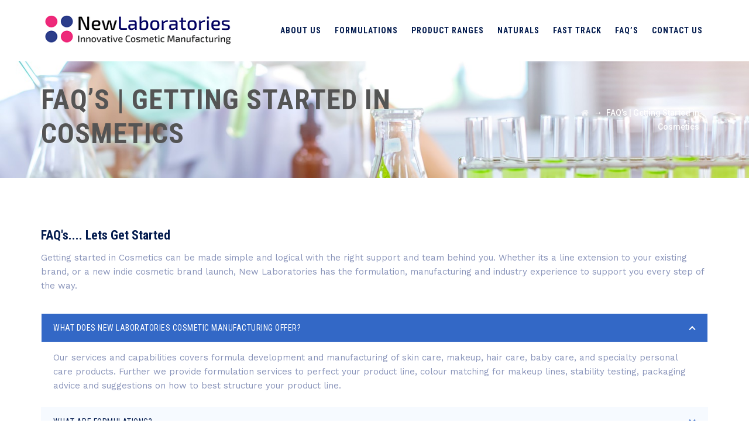

--- FILE ---
content_type: text/html; charset=UTF-8
request_url: https://newlabs.com.au/faq-getting-started-in-cosmetics/
body_size: 9837
content:
<!DOCTYPE html>
<html lang="en-US" class="no-js">
<head>
	<meta charset="UTF-8">
	<meta name="SKYPE_TOOLBAR" content="SKYPE_TOOLBAR_PARSER_COMPATIBLE" />
	<link rel="profile" href="https://gmpg.org/xfn/11">
	<meta name="viewport" content="width=device-width, initial-scale=1">
		<script> 'use strict'; (function(html){html.className = html.className.replace(/\bno-js\b/,'js')})(document.documentElement);</script>
<meta name='robots' content='index, follow, max-image-preview:large, max-snippet:-1, max-video-preview:-1' />
	
	
	<!-- This site is optimized with the Yoast SEO plugin v19.1 - https://yoast.com/wordpress/plugins/seo/ -->
	<link media="all" href="https://newlabs.com.au/wp-content/cache/autoptimize/css/autoptimize_36b66339d502da9a0fcc3aff3bcba1bc.css" rel="stylesheet"><title>FAQ&#039;s | Getting Started in Cosmetics | New Laboratories Cosmetic Manufacturing Melbourne Australia</title>
	<meta name="description" content="FAQ getting started in cosmetics, formulations, manufacturing, new laboratories melbourne australia, skin care, makeup up, hair care, baby care" />
	<link rel="canonical" href="https://newlabs.com.au/faq-getting-started-in-cosmetics/" />
	<meta property="og:locale" content="en_US" />
	<meta property="og:type" content="article" />
	<meta property="og:title" content="FAQ&#039;s | Getting Started in Cosmetics - New Laboratories Cosmetic Manufacturing Melbourne Australia" />
	<meta property="og:description" content="FAQ getting started in cosmetics, formulations, manufacturing, new laboratories melbourne australia, skin care, makeup up, hair care, baby care" />
	<meta property="og:url" content="https://newlabs.com.au/faq-getting-started-in-cosmetics/" />
	<meta property="og:site_name" content="New Laboratories Cosmetic Manufacturing Melbourne Australia" />
	<meta property="article:modified_time" content="2025-10-14T02:08:33+00:00" />
	<meta name="twitter:card" content="summary_large_image" />
	<meta name="twitter:label1" content="Est. reading time" />
	<meta name="twitter:data1" content="4 minutes" />
	<script type="application/ld+json" class="yoast-schema-graph">{"@context":"https://schema.org","@graph":[{"@type":"WebSite","@id":"https://newlabs.com.au/#website","url":"https://newlabs.com.au/","name":"New Laboratories Cosmetic Manufacturing Melbourne Australia","description":"Innovative Cosmetic Contract Manufacturing","potentialAction":[{"@type":"SearchAction","target":{"@type":"EntryPoint","urlTemplate":"https://newlabs.com.au/?s={search_term_string}"},"query-input":"required name=search_term_string"}],"inLanguage":"en-US"},{"@type":"WebPage","@id":"https://newlabs.com.au/faq-getting-started-in-cosmetics/#webpage","url":"https://newlabs.com.au/faq-getting-started-in-cosmetics/","name":"FAQ's | Getting Started in Cosmetics - New Laboratories Cosmetic Manufacturing Melbourne Australia","isPartOf":{"@id":"https://newlabs.com.au/#website"},"datePublished":"2018-08-03T08:47:48+00:00","dateModified":"2025-10-14T02:08:33+00:00","description":"FAQ getting started in cosmetics, formulations, manufacturing, new laboratories melbourne australia, skin care, makeup up, hair care, baby care","breadcrumb":{"@id":"https://newlabs.com.au/faq-getting-started-in-cosmetics/#breadcrumb"},"inLanguage":"en-US","potentialAction":[{"@type":"ReadAction","target":["https://newlabs.com.au/faq-getting-started-in-cosmetics/"]}]},{"@type":"BreadcrumbList","@id":"https://newlabs.com.au/faq-getting-started-in-cosmetics/#breadcrumb","itemListElement":[{"@type":"ListItem","position":1,"name":"Home","item":"https://newlabs.com.au/"},{"@type":"ListItem","position":2,"name":"FAQ&#8217;s | Getting Started in Cosmetics"}]}]}</script>
	<!-- / Yoast SEO plugin. -->


<link rel='dns-prefetch' href='//www.google.com' />
<link rel='dns-prefetch' href='//fonts.googleapis.com' />
<link rel="alternate" type="application/rss+xml" title="New Laboratories Cosmetic Manufacturing Melbourne Australia &raquo; Feed" href="https://newlabs.com.au/feed/" />
<link rel="alternate" type="application/rss+xml" title="New Laboratories Cosmetic Manufacturing Melbourne Australia &raquo; Comments Feed" href="https://newlabs.com.au/comments/feed/" />
<script>
/* <![CDATA[ */
window._wpemojiSettings = {"baseUrl":"https:\/\/s.w.org\/images\/core\/emoji\/16.0.1\/72x72\/","ext":".png","svgUrl":"https:\/\/s.w.org\/images\/core\/emoji\/16.0.1\/svg\/","svgExt":".svg","source":{"concatemoji":"https:\/\/newlabs.com.au\/wp-includes\/js\/wp-emoji-release.min.js?ver=6.8.3"}};
/*! This file is auto-generated */
!function(s,n){var o,i,e;function c(e){try{var t={supportTests:e,timestamp:(new Date).valueOf()};sessionStorage.setItem(o,JSON.stringify(t))}catch(e){}}function p(e,t,n){e.clearRect(0,0,e.canvas.width,e.canvas.height),e.fillText(t,0,0);var t=new Uint32Array(e.getImageData(0,0,e.canvas.width,e.canvas.height).data),a=(e.clearRect(0,0,e.canvas.width,e.canvas.height),e.fillText(n,0,0),new Uint32Array(e.getImageData(0,0,e.canvas.width,e.canvas.height).data));return t.every(function(e,t){return e===a[t]})}function u(e,t){e.clearRect(0,0,e.canvas.width,e.canvas.height),e.fillText(t,0,0);for(var n=e.getImageData(16,16,1,1),a=0;a<n.data.length;a++)if(0!==n.data[a])return!1;return!0}function f(e,t,n,a){switch(t){case"flag":return n(e,"\ud83c\udff3\ufe0f\u200d\u26a7\ufe0f","\ud83c\udff3\ufe0f\u200b\u26a7\ufe0f")?!1:!n(e,"\ud83c\udde8\ud83c\uddf6","\ud83c\udde8\u200b\ud83c\uddf6")&&!n(e,"\ud83c\udff4\udb40\udc67\udb40\udc62\udb40\udc65\udb40\udc6e\udb40\udc67\udb40\udc7f","\ud83c\udff4\u200b\udb40\udc67\u200b\udb40\udc62\u200b\udb40\udc65\u200b\udb40\udc6e\u200b\udb40\udc67\u200b\udb40\udc7f");case"emoji":return!a(e,"\ud83e\udedf")}return!1}function g(e,t,n,a){var r="undefined"!=typeof WorkerGlobalScope&&self instanceof WorkerGlobalScope?new OffscreenCanvas(300,150):s.createElement("canvas"),o=r.getContext("2d",{willReadFrequently:!0}),i=(o.textBaseline="top",o.font="600 32px Arial",{});return e.forEach(function(e){i[e]=t(o,e,n,a)}),i}function t(e){var t=s.createElement("script");t.src=e,t.defer=!0,s.head.appendChild(t)}"undefined"!=typeof Promise&&(o="wpEmojiSettingsSupports",i=["flag","emoji"],n.supports={everything:!0,everythingExceptFlag:!0},e=new Promise(function(e){s.addEventListener("DOMContentLoaded",e,{once:!0})}),new Promise(function(t){var n=function(){try{var e=JSON.parse(sessionStorage.getItem(o));if("object"==typeof e&&"number"==typeof e.timestamp&&(new Date).valueOf()<e.timestamp+604800&&"object"==typeof e.supportTests)return e.supportTests}catch(e){}return null}();if(!n){if("undefined"!=typeof Worker&&"undefined"!=typeof OffscreenCanvas&&"undefined"!=typeof URL&&URL.createObjectURL&&"undefined"!=typeof Blob)try{var e="postMessage("+g.toString()+"("+[JSON.stringify(i),f.toString(),p.toString(),u.toString()].join(",")+"));",a=new Blob([e],{type:"text/javascript"}),r=new Worker(URL.createObjectURL(a),{name:"wpTestEmojiSupports"});return void(r.onmessage=function(e){c(n=e.data),r.terminate(),t(n)})}catch(e){}c(n=g(i,f,p,u))}t(n)}).then(function(e){for(var t in e)n.supports[t]=e[t],n.supports.everything=n.supports.everything&&n.supports[t],"flag"!==t&&(n.supports.everythingExceptFlag=n.supports.everythingExceptFlag&&n.supports[t]);n.supports.everythingExceptFlag=n.supports.everythingExceptFlag&&!n.supports.flag,n.DOMReady=!1,n.readyCallback=function(){n.DOMReady=!0}}).then(function(){return e}).then(function(){var e;n.supports.everything||(n.readyCallback(),(e=n.source||{}).concatemoji?t(e.concatemoji):e.wpemoji&&e.twemoji&&(t(e.twemoji),t(e.wpemoji)))}))}((window,document),window._wpemojiSettings);
/* ]]> */
</script>










<link rel='stylesheet' id='ts-cs-google-fonts-css' href='//fonts.googleapis.com/css?family=Work+Sans%3A100%2C200%2C300%2C400%2C500%2C600%2C700%2C800%2C900%7CRoboto+Condensed%3A300%2C300italic%2C400%2Citalic%2C700%2C700italic%7CArimo%3A400%7CRoboto%3A500%7CVollkorn%3A700&#038;ver=1.0.0'  media='all' />















<link rel='stylesheet' id='tste-labtechco-theme-style-css' href='https://newlabs.com.au/wp-admin/admin-ajax.php?action=themestek_theme_css&#038;ver=6.8.3'  media='all' />
<script  src="https://newlabs.com.au/wp-includes/js/jquery/jquery.min.js?ver=3.7.1" id="jquery-core-js"></script>




<script></script><link rel="https://api.w.org/" href="https://newlabs.com.au/wp-json/" /><link rel="alternate" title="JSON" type="application/json" href="https://newlabs.com.au/wp-json/wp/v2/pages/6700" /><link rel="EditURI" type="application/rsd+xml" title="RSD" href="https://newlabs.com.au/xmlrpc.php?rsd" />
<meta name="generator" content="WordPress 6.8.3" />
<link rel='shortlink' href='https://newlabs.com.au/?p=6700' />
<link rel="alternate" title="oEmbed (JSON)" type="application/json+oembed" href="https://newlabs.com.au/wp-json/oembed/1.0/embed?url=https%3A%2F%2Fnewlabs.com.au%2Ffaq-getting-started-in-cosmetics%2F" />
<link rel="alternate" title="oEmbed (XML)" type="text/xml+oembed" href="https://newlabs.com.au/wp-json/oembed/1.0/embed?url=https%3A%2F%2Fnewlabs.com.au%2Ffaq-getting-started-in-cosmetics%2F&#038;format=xml" />

		<!-- GA Google Analytics @ https://m0n.co/ga -->
		<script async src="https://www.googletagmanager.com/gtag/js?id=UA-125396990-1"></script>
		<script>
			window.dataLayer = window.dataLayer || [];
			function gtag(){dataLayer.push(arguments);}
			gtag('js', new Date());
			gtag('config', 'UA-125396990-1');
		</script>

	<!-- Inline CSS Start --><!-- Inline CSS End --><!-- SEO meta tags powered by SmartCrawl https://wpmudev.com/project/smartcrawl-wordpress-seo/ -->
<link rel="canonical" href="https://newlabs.com.au/faq-getting-started-in-cosmetics/" />
<meta name="description" content="Getting started in Cosmetics can be made simple and logical with the right support and team behind you. Whether its a line extension to your existing brand, ..." />
<script type="application/ld+json">{"@context":"https:\/\/schema.org","@graph":[{"@type":"Organization","@id":"https:\/\/newlabs.com.au\/#schema-publishing-organization","url":"https:\/\/newlabs.com.au","name":"New Laboratories Cosmetic Manufacturing Melbourne Australia"},{"@type":"WebSite","@id":"https:\/\/newlabs.com.au\/#schema-website","url":"https:\/\/newlabs.com.au","name":"New Laboratories Cosmetic Manufacturing","encoding":"UTF-8","potentialAction":{"@type":"SearchAction","target":"https:\/\/newlabs.com.au\/search\/{search_term_string}\/","query-input":"required name=search_term_string"}},{"@type":"BreadcrumbList","@id":"https:\/\/newlabs.com.au\/faq-getting-started-in-cosmetics?page&pagename=faq-getting-started-in-cosmetics\/#breadcrumb","itemListElement":[{"@type":"ListItem","position":1,"name":"Home","item":"https:\/\/newlabs.com.au"},{"@type":"ListItem","position":2,"name":"FAQ&#8217;s | Getting Started in Cosmetics"}]},{"@type":"Person","@id":"https:\/\/newlabs.com.au\/author\/admin\/#schema-author","name":"admin","url":"https:\/\/newlabs.com.au\/author\/admin\/"},{"@type":"WebPage","@id":"https:\/\/newlabs.com.au\/faq-getting-started-in-cosmetics\/#schema-webpage","isPartOf":{"@id":"https:\/\/newlabs.com.au\/#schema-website"},"publisher":{"@id":"https:\/\/newlabs.com.au\/#schema-publishing-organization"},"url":"https:\/\/newlabs.com.au\/faq-getting-started-in-cosmetics\/"},{"@type":"Article","mainEntityOfPage":{"@id":"https:\/\/newlabs.com.au\/faq-getting-started-in-cosmetics\/#schema-webpage"},"author":{"@id":"https:\/\/newlabs.com.au\/author\/admin\/#schema-author"},"publisher":{"@id":"https:\/\/newlabs.com.au\/#schema-publishing-organization"},"dateModified":"2025-10-14T02:08:33","datePublished":"2018-08-03T08:47:48","headline":"FAQ's | Getting Started in Cosmetics | New Laboratories Cosmetic Manufacturing Melbourne Australia","description":"Getting started in Cosmetics can be made simple and logical with the right support and team behind you. Whether its a line extension to your existing brand, ...","name":"FAQ&#8217;s | Getting Started in Cosmetics"}]}</script>
<meta property="og:type" content="article" />
<meta property="og:url" content="https://newlabs.com.au/faq-getting-started-in-cosmetics/" />
<meta property="og:title" content="FAQ&#039;s | Getting Started in Cosmetics | New Laboratories Cosmetic Manufacturing Melbourne Australia" />
<meta property="og:description" content="Getting started in Cosmetics can be made simple and logical with the right support and team behind you. Whether its a line extension to your existing brand, ..." />
<meta property="article:published_time" content="2018-08-03T08:47:48" />
<meta property="article:author" content="admin" />
<meta name="twitter:card" content="summary" />
<meta name="twitter:title" content="FAQ&#039;s | Getting Started in Cosmetics | New Laboratories Cosmetic Manufacturing Melbourne Australia" />
<meta name="twitter:description" content="Getting started in Cosmetics can be made simple and logical with the right support and team behind you. Whether its a line extension to your existing brand, ..." />
<!-- /SEO -->
<meta name="generator" content="Powered by WPBakery Page Builder - drag and drop page builder for WordPress."/>
<meta name="generator" content="Powered by Slider Revolution 6.7.17 - responsive, Mobile-Friendly Slider Plugin for WordPress with comfortable drag and drop interface." />
<link rel="icon" href="https://newlabs.com.au/wp-content/uploads/2018/09/cropped-favicon-newlabs-1-32x32.png" sizes="32x32" />
<link rel="icon" href="https://newlabs.com.au/wp-content/uploads/2018/09/cropped-favicon-newlabs-1-192x192.png" sizes="192x192" />
<link rel="apple-touch-icon" href="https://newlabs.com.au/wp-content/uploads/2018/09/cropped-favicon-newlabs-1-180x180.png" />
<meta name="msapplication-TileImage" content="https://newlabs.com.au/wp-content/uploads/2018/09/cropped-favicon-newlabs-1-270x270.png" />

<noscript><style> .wpb_animate_when_almost_visible { opacity: 1; }</style></noscript></head>

<body data-rsssl=1 class="wp-singular page-template-default page page-id-6700 wp-theme-labtechco ts-headerstyle-classic themestek-wide themestek-page-full-width ts-empty-sidebar wpb-js-composer js-comp-ver-7.4 vc_responsive">

<div id="ts-home"></div>
<div class="main-holder">

	<div id="page" class="hfeed site">
	
		<header id="masthead" class=" ts-header-style-classic themestek-main-menu-total-7 themestek-main-menu-more-than-six">
	<div class="ts-header-block  ts-mmenu-active-color-skin ts-dmenu-active-color-skin ts-dmenu-sep-grey">
						<div id="ts-stickable-header-w" class="ts-stickable-header-w ts-bgcolor-transparent" style="height:105px">
	<div id="site-header" class="site-header ts-bgcolor-transparent ts-sticky-bgcolor-white ts-header-menu-position-right ts-mmmenu-override-yes ts-above-content-yes  ts-stickable-header">
	
				
		<div class="site-header-main ts-table container">
		
			<div class="site-branding ts-table-cell">
				<div class="headerlogo themestek-logotype-image ts-stickylogo-no"><span class="site-title"><span class="logo-link-text">New Laboratories Cosmetic Manufacturing Melbourne Australia - Innovative Cosmetic Contract Manufacturing</span><a class="home-link" href="https://newlabs.com.au/" title="New Laboratories Cosmetic Manufacturing Melbourne Australia"><span class="ts-sc-logo ts-sc-logo-type-image"><img class="themestek-logo-img standardlogo" alt="New Laboratories Cosmetic Manufacturing Melbourne Australia" src="https://newlabs.com.au/wp-content/uploads/2018/09/NEW-LABORATORIES-LOGO-CONTRACT-COSMETIC-MANUFACTURING-350-X-50.png"><img class="themestek-logo-img crosslogo" alt="New Laboratories Cosmetic Manufacturing Melbourne Australia" src="https://newlabs.com.au/wp-content/uploads/2018/09/white-logoNewLabs-1.png"></span></a></span><h2 class="site-description">Innovative Cosmetic Contract Manufacturing</h2></div>			</div><!-- .site-branding -->

			<div id="site-header-menu" class="site-header-menu ts-table-cell">
				<nav id="site-navigation" class="main-navigation" aria-label="Primary Menu" data-sticky-height="90">	
															
<button id="menu-toggle" class="menu-toggle">
	<span class="ts-hide">Toggle menu</span><i class="ts-labtechco-icon-bars"></i>
</button>


<div class="nav-menu"><ul id="menu-newlabs" class="nav-menu"><li id="menu-item-7561" class="menu-item menu-item-type-post_type menu-item-object-page menu-item-7561"><a href="https://newlabs.com.au/about-us-cosmetic-contract-manufacturer/">About Us</a></li>
<li id="menu-item-7560" class="menu-item menu-item-type-post_type menu-item-object-page menu-item-7560"><a href="https://newlabs.com.au/our-services-cosmetic-contract-manufacturer/">Formulations</a></li>
<li id="menu-item-7737" class="menu-item menu-item-type-post_type menu-item-object-page menu-item-7737"><a href="https://newlabs.com.au/cosmetic-manufacturing-oem/">Product Ranges</a></li>
<li id="menu-item-7784" class="menu-item menu-item-type-custom menu-item-object-custom menu-item-7784"><a href="https://newlabs.com.au/cosmetic-trends/natural-organic-formulas/">Naturals</a></li>
<li id="menu-item-8561" class="menu-item menu-item-type-custom menu-item-object-custom menu-item-8561"><a href="https://newlabs.com.au/uncategorized/beauty-accelerate-your-fast-track-to-beauty-brand-success/">Fast Track</a></li>
<li id="menu-item-8008" class="menu-item menu-item-type-custom menu-item-object-custom current-menu-item menu-item-8008"><a href="https://newlabs.com.au/faq-getting-started-in-cosmetics/" aria-current="page">FAQ&#8217;s</a></li>
<li id="menu-item-7563" class="menu-item menu-item-type-post_type menu-item-object-page menu-item-7563"><a href="https://newlabs.com.au/contacts/">Contact Us</a></li>
</ul></div>				</nav><!-- .main-navigation -->
			</div><!-- .site-header-menu -->
			
		</div><!-- .site-header-main -->
	</div>
</div>


		
		
		<div class="ts-titlebar-wrapper ts-bg ts-bgcolor-transparent ts-titlebar-align-left ts-textcolor-custom ts-bgimage-yes">
			<div class="ts-titlebar-wrapper-bg-layer ts-bg-layer"></div>
			<div class="ts-titlebar entry-header">
				<div class="ts-titlebar-inner-wrapper">
					<div class="ts-titlebar-main">
						<div class="container">
							<div class="ts-titlebar-main-inner">
								<div class="entry-title-wrapper"><div class="container"><h1 class="entry-title"> FAQ&#8217;s | Getting Started in Cosmetics</h1></div></div><div class="breadcrumb-wrapper"><div class="container"><div class="breadcrumb-wrapper-inner"><!-- Breadcrumb NavXT output --><span><a title="Go to New Laboratories Cosmetic Manufacturing Melbourne Australia." href="https://newlabs.com.au" class="home"><i class="fa fa-home"></i><span class="hide">New Laboratories Cosmetic Manufacturing Melbourne Australia</span></a></span> <span class="ts-bread-sep"> &nbsp; &rarr; &nbsp;</span><span><span class="post post-page current-item">FAQ&#8217;s | Getting Started in Cosmetics</span></span></div></div></div>							</div>
						</div>
					</div><!-- .ts-titlebar-main -->
				</div><!-- .ts-titlebar-inner-wrapper -->
			</div><!-- .ts-titlebar -->
		</div><!-- .ts-titlebar-wrapper -->
		
	







		






	</div>
</header><!-- .site-header -->		
		<div id="content-wrapper" class="site-content-wrapper">
		
						
			<div id="content" class="site-content ">
				<div id="content-inner" class="site-content-inner ">
			
	<div id="primary" class="content-area  ">
		<main id="main" class="site-main">

		
<article id="post-6700" class="post-6700 page type-page status-publish hentry">
	
	
	<header class="single-entry-header ts-hide">
		<h2 class="entry-title">FAQ&#8217;s | Getting Started in Cosmetics</h2>	</header><!-- .entry-header -->

	<div class="entry-content">
		<div class="wpb-content-wrapper"><div class="ts-row wpb_row vc_row-fluid ts-total-col-1 ts-zindex-0 vc_row container ts-bgimage-position-center_center">

        
		
		
		

<div class="ts-column wpb_column vc_column_container vc_col-sm-12 ts-zindex-0">
	<div class="vc_column-inner  ">
				<div class="wpb_wrapper">
			<h3 style="text-align:left;" class="ts-custom-heading " >FAQ's.... Lets Get Started</h3>

	<div class="wpb_text_column wpb_content_element " >
		<div class="wpb_wrapper">
			<p>Getting started in Cosmetics can be made simple and logical with the right support and team behind you. Whether its a line extension to your existing brand, or a new indie cosmetic brand launch, New Laboratories has the formulation, manufacturing and industry experience to support you every step of the way.</p>

		</div>
	</div>
<div class="vc_tta-container" data-vc-action="collapse" id="&quot;01&quot;"><div class="vc_general vc_tta vc_tta-accordion vc_tta-color-skincolor vc_tta-style-classic vc_tta-shape-rounded vc_tta-o-shape-group vc_tta-gap-10 vc_tta-controls-align-default vc_tta-o-no-fill"><div class="vc_tta-panels-container"><div class="vc_tta-panels"><div class="vc_tta-panel vc_active" id="1548844503241-810b5152-8c37" data-vc-content=".vc_tta-panel-body"><div class="vc_tta-panel-heading"><h4 class="vc_tta-panel-title vc_tta-controls-icon-position-right"><a href="#1548844503241-810b5152-8c37" data-vc-accordion data-vc-container=".vc_tta-container"><span class="vc_tta-title-text">What does New laboratories Cosmetic Manufacturing Offer?</span><i class="vc_tta-controls-icon vc_tta-controls-icon-chevron"></i></a></h4></div><div class="vc_tta-panel-body">
	<div class="wpb_text_column wpb_content_element " >
		<div class="wpb_wrapper">
			<p>Our services and capabilities covers formula development and manufacturing of skin care, makeup, hair care, baby care, and specialty personal care products. Further we provide formulation services to perfect your product line, colour matching for makeup lines, stability testing, packaging advice and suggestions on how to best structure your product line.</p>

		</div>
	</div>
</div></div><div class="vc_tta-panel" id="1548844503273-eb0b83e8-7de6" data-vc-content=".vc_tta-panel-body"><div class="vc_tta-panel-heading"><h4 class="vc_tta-panel-title vc_tta-controls-icon-position-right"><a href="#1548844503273-eb0b83e8-7de6" data-vc-accordion data-vc-container=".vc_tta-container"><span class="vc_tta-title-text">What are formulations?</span><i class="vc_tta-controls-icon vc_tta-controls-icon-chevron"></i></a></h4></div><div class="vc_tta-panel-body">
	<div class="wpb_text_column wpb_content_element " >
		<div class="wpb_wrapper">
			<p>Formulations are the details of ingredients, percentages used, the method they are applied in the batch making process and which should extend to a detailed listing of the manufacturing processes. It forms the basis for your cosmetic formulation.</p>

		</div>
	</div>
</div></div><div class="vc_tta-panel" id="1548844503299-a7bca212-65eb" data-vc-content=".vc_tta-panel-body"><div class="vc_tta-panel-heading"><h4 class="vc_tta-panel-title vc_tta-controls-icon-position-right"><a href="#1548844503299-a7bca212-65eb" data-vc-accordion data-vc-container=".vc_tta-container"><span class="vc_tta-title-text">Who owns the Intellectual Property of your formulation?</span><i class="vc_tta-controls-icon vc_tta-controls-icon-chevron"></i></a></h4></div><div class="vc_tta-panel-body">
	<div class="wpb_text_column wpb_content_element " >
		<div class="wpb_wrapper">
			<p>When you contract New Laboratories on a fee for service basis to create your formulation[s], you own the intellectual property. The formulations form the basis for your brand and are your property. This could be one of the most valuable investments for your brand, and should not be undertaken without a thorough brief.</p>
<p>When you dont pay for the formulation on a fee for service basis, if an existing formulation suits your brand&#8217;s needs, that formulation is owned by New Laboratories.</p>
<p>In limited cases New Laboratories may undertake formulation development on its own with the agreed understanding that the client will be ordering substantial production volumes, or has pre-committed to annual production volumes. In such cases that formulation is owned by New Laboratories.</p>

		</div>
	</div>
</div></div><div class="vc_tta-panel" id="1548844503326-3ab837dc-0651" data-vc-content=".vc_tta-panel-body"><div class="vc_tta-panel-heading"><h4 class="vc_tta-panel-title vc_tta-controls-icon-position-right"><a href="#1548844503326-3ab837dc-0651" data-vc-accordion data-vc-container=".vc_tta-container"><span class="vc_tta-title-text">What is the cost to formulate and produce my products?</span><i class="vc_tta-controls-icon vc_tta-controls-icon-chevron"></i></a></h4></div><div class="vc_tta-panel-body">
	<div class="wpb_text_column wpb_content_element " >
		<div class="wpb_wrapper">
			<p>The cost for each new project is unique and cant be estimated with any accuracy without all information. Our product brief form should be completed so we understand all the variables from ingredients, product profile, packaging types, production volumes and any special requirements you may have.</p>

		</div>
	</div>
</div></div><div class="vc_tta-panel" id="1548844503352-856996da-99e8" data-vc-content=".vc_tta-panel-body"><div class="vc_tta-panel-heading"><h4 class="vc_tta-panel-title vc_tta-controls-icon-position-right"><a href="#1548844503352-856996da-99e8" data-vc-accordion data-vc-container=".vc_tta-container"><span class="vc_tta-title-text">Who supplies the packaging?</span><i class="vc_tta-controls-icon vc_tta-controls-icon-chevron"></i></a></h4></div><div class="vc_tta-panel-body">
	<div class="wpb_text_column wpb_content_element " >
		<div class="wpb_wrapper">
			<p>New Laboratories can assist with packaging if required or we can provide you suggested suppliers. Packaging should be checked by us to ensure it works with our machines. The quality of the packaging and labels is an essential element of your brand and we recommend consulting New Laboratories before ordering.</p>

		</div>
	</div>
</div></div><div class="vc_tta-panel" id="1548844503383-10a17346-93ae" data-vc-content=".vc_tta-panel-body"><div class="vc_tta-panel-heading"><h4 class="vc_tta-panel-title vc_tta-controls-icon-position-right"><a href="#1548844503383-10a17346-93ae" data-vc-accordion data-vc-container=".vc_tta-container"><span class="vc_tta-title-text">What is the minimum run I can do?</span><i class="vc_tta-controls-icon vc_tta-controls-icon-chevron"></i></a></h4></div><div class="vc_tta-panel-body">
	<div class="wpb_text_column wpb_content_element " >
		<div class="wpb_wrapper">
			<p>At New Laboratories the minimum production run is reflected in the type of product, the materials being used, and ultimately the price. We can start at low volumes commencing in the <em><strong>1000&#8217;s</strong></em> depending on the proposed product type, with typical MOQ&#8217;s for most products commencing at 3000 units. We work with your brand as you grow, with pricing that scales with your business plan.</p>

		</div>
	</div>
</div></div><div class="vc_tta-panel" id="1633425428219-a7783e20-2040" data-vc-content=".vc_tta-panel-body"><div class="vc_tta-panel-heading"><h4 class="vc_tta-panel-title vc_tta-controls-icon-position-right"><a href="#1633425428219-a7783e20-2040" data-vc-accordion data-vc-container=".vc_tta-container"><span class="vc_tta-title-text">Can you assist with Sunscreens and Therapeutic Goods?</span><i class="vc_tta-controls-icon vc_tta-controls-icon-chevron"></i></a></h4></div><div class="vc_tta-panel-body">
	<div class="wpb_text_column wpb_content_element " >
		<div class="wpb_wrapper">
			<p>We can assist with cosmetic level secondary SPF&#8217;s up to SPF 15. We are not a TGA facility, and do not produce therapeutic goods or primary sunscreens.</p>

		</div>
	</div>
</div></div><div class="vc_tta-panel" id="1636366386865-16213a3f-e149" data-vc-content=".vc_tta-panel-body"><div class="vc_tta-panel-heading"><h4 class="vc_tta-panel-title vc_tta-controls-icon-position-right"><a href="#1636366386865-16213a3f-e149" data-vc-accordion data-vc-container=".vc_tta-container"><span class="vc_tta-title-text">Is Every Cosmetic Manufacturer the Same?</span><i class="vc_tta-controls-icon vc_tta-controls-icon-chevron"></i></a></h4></div><div class="vc_tta-panel-body">
	<div class="wpb_text_column wpb_content_element " >
		<div class="wpb_wrapper">
			<p>The reality is not every cosmetic manufacturer has the same capabilities and skills, and this if often reflected in the quality of the formulation, delays in delivering your orders and formulations, finishing of your product, and the selection of ingredients. New Laboratories is ISO 22716 GMP and COSMOS Certified, and has specialty skills and systems that work with your brand to ensure quality on time outcomes</p>

		</div>
	</div>
</div></div></div></div></div></div>		</div>
	</div>
</div>



		
	</div>











<div class="ts-row wpb_row vc_row-fluid vc_custom_1525933243317 ts-total-col-1 ts-zindex-0 vc_row container ts-bgimage-position-center_center">

        
		
		
		

<div class="ts-column wpb_column vc_column_container vc_col-sm-12 ts-zindex-0">
	<div class="vc_column-inner  ">
				<div class="wpb_wrapper">
			<div class="vc_tta-container" data-vc-action="collapse"><div class="vc_general vc_tta vc_tta-accordion vc_tta-color-skincolor vc_tta-style-classic vc_tta-shape-rounded vc_tta-o-shape-group vc_tta-gap-10 vc_tta-controls-align-default vc_tta-o-no-fill"><div class="vc_tta-panels-container"><div class="vc_tta-panels"><div class="vc_tta-panel vc_active" id="1548844503529-691ebc79-7f7c" data-vc-content=".vc_tta-panel-body"><div class="vc_tta-panel-heading"><h4 class="vc_tta-panel-title vc_tta-controls-icon-position-right"><a href="#1548844503529-691ebc79-7f7c" data-vc-accordion data-vc-container=".vc_tta-container"><span class="vc_tta-title-text">What quality testing processes do you use.</span><i class="vc_tta-controls-icon vc_tta-controls-icon-chevron"></i></a></h4></div><div class="vc_tta-panel-body">
	<div class="wpb_text_column wpb_content_element " >
		<div class="wpb_wrapper">
			<p>New Laaboratories is GMP Certified ensuring we have systems in place to track quality and standards. To provide a more accurate report on your product/ formula, we offer preservative testing, stability testing, claims testing, and other specialty testing processes that may be applicable. As most tests are performed by external analytical laboratories, all testing incurs a service fee.</p>

		</div>
	</div>
</div></div><div class="vc_tta-panel" id="1548844503571-eca2a098-fefc" data-vc-content=".vc_tta-panel-body"><div class="vc_tta-panel-heading"><h4 class="vc_tta-panel-title vc_tta-controls-icon-position-right"><a href="#1548844503571-eca2a098-fefc" data-vc-accordion data-vc-container=".vc_tta-container"><span class="vc_tta-title-text">How long does it take to have my product formulated?</span><i class="vc_tta-controls-icon vc_tta-controls-icon-chevron"></i></a></h4></div><div class="vc_tta-panel-body">
	<div class="wpb_text_column wpb_content_element " >
		<div class="wpb_wrapper">
			<p>On average we complete formulations within 8-14 weeks depending on the complexity of the project. Once we have reviewed your brief we can provide more specific guidance.</p>

		</div>
	</div>
</div></div><div class="vc_tta-panel" id="1548844503607-b0d8e9f0-7daa" data-vc-content=".vc_tta-panel-body"><div class="vc_tta-panel-heading"><h4 class="vc_tta-panel-title vc_tta-controls-icon-position-right"><a href="#1548844503607-b0d8e9f0-7daa" data-vc-accordion data-vc-container=".vc_tta-container"><span class="vc_tta-title-text">What are the manufacturing lead times?</span><i class="vc_tta-controls-icon vc_tta-controls-icon-chevron"></i></a></h4></div><div class="vc_tta-panel-body">
	<div class="wpb_text_column wpb_content_element " >
		<div class="wpb_wrapper">
			<p>On average most production is completed within 6-8 weeks from receipt of all packaging and raw materials</p>

		</div>
	</div>
</div></div><div class="vc_tta-panel" id="1548844503646-1fd31e42-7fa0" data-vc-content=".vc_tta-panel-body"><div class="vc_tta-panel-heading"><h4 class="vc_tta-panel-title vc_tta-controls-icon-position-right"><a href="#1548844503646-1fd31e42-7fa0" data-vc-accordion data-vc-container=".vc_tta-container"><span class="vc_tta-title-text">I need to get a product to market fast - can you help?</span><i class="vc_tta-controls-icon vc_tta-controls-icon-chevron"></i></a></h4></div><div class="vc_tta-panel-body">
	<div class="wpb_text_column wpb_content_element " >
		<div class="wpb_wrapper">
			<p>If the formula is stable and tested, we can fast track your production to meet product launch time frames. We understand and have systems to meet seasonal demands, colour changes, and have rapid development systems to meet the changing face of beauty.</p>

		</div>
	</div>
</div></div><div class="vc_tta-panel" id="1548844503683-6a3e2d7b-b930" data-vc-content=".vc_tta-panel-body"><div class="vc_tta-panel-heading"><h4 class="vc_tta-panel-title vc_tta-controls-icon-position-right"><a href="#1548844503683-6a3e2d7b-b930" data-vc-accordion data-vc-container=".vc_tta-container"><span class="vc_tta-title-text">Why Work with New Laboratories?</span><i class="vc_tta-controls-icon vc_tta-controls-icon-chevron"></i></a></h4></div><div class="vc_tta-panel-body">
	<div class="wpb_text_column wpb_content_element " >
		<div class="wpb_wrapper">
			<p>Our clients have choices, and expect their production on time to the quality standards of their brand. We are ISO 22716 GMP Certified for Personal Care Manufacturing and Product Development and FDA MoCRA registered for USA exports. Our clients are national and internationally distributed brands, overseas clients, small to medium businesses and indie startups. We understand our clients needs through clear communication, listening to their needs, and translate their product briefs into reality using established methods and systems. At New Laboratories we don&#8217;t promise if we cant deliver, and wont take on projects if we cant deliver on time with quality outcomes.</p>

		</div>
	</div>
</div></div><div class="vc_tta-panel" id="1548844503722-5639f2c9-3160" data-vc-content=".vc_tta-panel-body"><div class="vc_tta-panel-heading"><h4 class="vc_tta-panel-title vc_tta-controls-icon-position-right"><a href="#1548844503722-5639f2c9-3160" data-vc-accordion data-vc-container=".vc_tta-container"><span class="vc_tta-title-text">How do I start the process with New Laboratories?</span><i class="vc_tta-controls-icon vc_tta-controls-icon-chevron"></i></a></h4></div><div class="vc_tta-panel-body">
	<div class="wpb_text_column wpb_content_element " >
		<div class="wpb_wrapper">
			<p>Email info@newlabs.com.au with your name, phone, company details, and project outline. You can <a href="https://newlabs.com.au/contacts/">download a product brief</a> from the contact page. We will then contact you to arrange a time to initially talk, and then meet to start the process.</p>

		</div>
	</div>
</div></div></div></div></div></div>		</div>
	</div>
</div>



		
	</div>
</div>			</div><!-- .entry-content -->

	
</article><!-- #post-## -->

		</main><!-- #main .site-main -->
	</div><!-- #primary .content-area -->
	
	
	
	

				</div><!-- .site-content-inner -->
			</div><!-- .site-content -->
		</div><!-- .site-content-wrapper -->

		<footer id="colophon" class="site-footer ">
			<div class="footer_inner_wrapper footer ts-bg ts-bgcolor-grey ts-bgimage-no">
				<div class="site-footer-bg-layer ts-bg-layer"></div>
				<div class="site-footer-w">
					<div class="footer-rows">
						<div class="footer-rows-inner">
														
							

<div id="second-footer" class="sidebar-container second-footer ts-bg ts-bgcolor-transparent ts-textcolor-dark ts-bgimage-no" role="complementary">
	<div class="second-footer-bg-layer ts-bg-layer"></div>
	<div class="container">
		<div class="second-footer-inner">
			<div class="row multi-columns-row">
      
				      
										<div class="widget-area col-xs-12 col-sm-6 col-md-3 col-lg-3">
						<aside id="media_image-8" class="widget widget_media_image"><img width="300" height="52" src="https://newlabs.com.au/wp-content/uploads/2018/09/Copy-of-NewLabs-2-300x52.png" class="image wp-image-7656  attachment-medium size-medium" alt="" style="max-width: 100%; height: auto;" decoding="async" loading="lazy" srcset="https://newlabs.com.au/wp-content/uploads/2018/09/Copy-of-NewLabs-2-300x52.png 300w, https://newlabs.com.au/wp-content/uploads/2018/09/Copy-of-NewLabs-2-e1536405025179.png 350w" sizes="auto, (max-width: 300px) 100vw, 300px" data-id="7656" /></aside><aside id="text-3" class="widget widget_text">			<div class="textwidget"><p>New Laboratories is a Melbourne, Australia based innovative and high quality cosmetics contract manufacturer with capabilities including formulations, skin care, hair care, makeup, baby care, specialty cosmetics, naturals, GMP &amp; FDA Certified for MoCRA.</p>
</div>
		</aside>					</div><!-- .widget-area -->
					
										<div class="widget-area col-xs-12 col-sm-6 col-md-3 col-lg-3">
						<aside id="labtechco_contact_widget-4" class="widget labtechco_contact_widget"><h3 class="widget-title">Get in touch</h3>		
		<ul class="labtechco_contact_widget_wrapper">
			<li class="themestek-contact-address  ts-labtechco-icon-location-pin">
			68 Woodlands Drive, Braeside 3195 Victoria, Australia			</li>			<li class="themestek-contact-phonenumber ts-labtechco-icon-mobile">(+61) 03-7034 0214</li>			<li class="themestek-contact-email ts-labtechco-icon-comment-1"><a href="mailto:info@newlabs.com.au" target="_blank">info@newlabs.com.au</a></li>			<li class="themestek-contact-website  ts-labtechco-icon-world"><a href="https://www.newlabs.com.au" target="_blank">https://www.newlabs.com.au</a></li>			
					</ul>
		
		</aside>					</div><!-- .widget-area -->
					
					
										<div class="widget-area col-xs-12 col-sm-6 col-md-3 col-lg-3">
						<aside id="media_image-4" class="widget widget_media_image"><img width="112" height="215" src="https://newlabs.com.au/wp-content/uploads/2022/02/GMP_ISO22716_NEW-LABORATORIES-COSMETIC-CONTRACT-MANUFACTURING-210-2.png" class="image wp-image-8420  attachment-full size-full" alt="" style="max-width: 100%; height: auto;" decoding="async" loading="lazy" data-id="8420" /></aside><aside id="labtechco_contact_widget-6" class="widget labtechco_contact_widget">		
		<ul class="labtechco_contact_widget_wrapper">
															
					</ul>
		
		</aside>					</div><!-- .widget-area -->
					
      
      
				      
			</div><!-- .row.multi-columns-row -->
		</div><!-- .second-footer-inner -->
	</div><!--  -->
</div><!-- #secondary -->


						</div><!-- .footer-inner -->
					</div><!-- .footer -->
					
<div id="bottom-footer-text" class="bottom-footer-text ts-bottom-footer-text site-info  ts-bg ts-bgcolor-transparent ts-textcolor-dark ts-bgimage-no">
	<div class="bottom-footer-bg-layer ts-bg-layer"></div>
	<div class="container">
		<div class="bottom-footer-inner">
			<div class="row multi-columns-row">
			
												
								<div class="col-xs-12 col-sm-5 ts-footer2-left ">
									<p style="text-align: center;">Copyright © 2018-2025 New Laboratories Pty Ltd. The Innovative, Quality &amp; GMP Certified Cosmetic Contract Manufacturer.  All Rights Reserved</p>				</div><!-- footer left -->

									
											<div class="col-xs-12 col-sm-7 ts-footer2-right">
														<div class="themestek-social-links-wrapper"></div>						</div><!-- footer right --> 
									
			</div><!-- .row.multi-columns-row --> 
		</div><!-- .bottom-footer-inner --> 
	</div><!--  --> 
</div><!-- .footer-text -->
				</div><!-- .footer-inner-wrapper -->
			</div><!-- .site-footer-inner -->
		</footer><!-- .site-footer -->

	</div><!-- #page .site -->

</div><!-- .main-holder -->

	<!-- To Top -->
	<a id="totop" href="#top"><i class="ts-labtechco-icon-angle-up"></i></a>

		
		<script type="speculationrules">
{"prefetch":[{"source":"document","where":{"and":[{"href_matches":"\/*"},{"not":{"href_matches":["\/wp-*.php","\/wp-admin\/*","\/wp-content\/uploads\/*","\/wp-content\/*","\/wp-content\/plugins\/*","\/wp-content\/themes\/labtechco\/*","\/*\\?(.+)"]}},{"not":{"selector_matches":"a[rel~=\"nofollow\"]"}},{"not":{"selector_matches":".no-prefetch, .no-prefetch a"}}]},"eagerness":"conservative"}]}
</script>
<script type="text/html" id="wpb-modifications"> window.wpbCustomElement = 1; </script>
<link rel='stylesheet' id='ts-footer-gfonts-css' href='//fonts.googleapis.com/css?family=Abril+Fatface&#038;ver=1.0.0'  media='all' />


<script  src="https://newlabs.com.au/wp-includes/js/dist/vendor/wp-polyfill.min.js?ver=3.15.0" id="wp-polyfill-js"></script>
<script id="contact-form-7-js-extra">
/* <![CDATA[ */
var wpcf7 = {"api":{"root":"https:\/\/newlabs.com.au\/wp-json\/","namespace":"contact-form-7\/v1"},"cached":"1"};
/* ]]> */
</script>










<script id="labtechco-script-js-extra">
/* <![CDATA[ */
var ts_labtechco_js_vars = {"ts_breakpoint":"1200","ajaxurl":"https:\/\/newlabs.com.au\/wp-admin\/admin-ajax.php"};
/* ]]> */
</script>

<script  src="https://www.google.com/recaptcha/api.js?render=6Lc6D6MUAAAAAGdC4tHbrAnX0Ynpe8Ng-ZKLKELG&amp;ver=3.0" id="google-recaptcha-js"></script>
<script id="wpcf7-recaptcha-js-extra">
/* <![CDATA[ */
var wpcf7_recaptcha = {"sitekey":"6Lc6D6MUAAAAAGdC4tHbrAnX0Ynpe8Ng-ZKLKELG","actions":{"homepage":"homepage","contactform":"contactform"}};
/* ]]> */
</script>



<script></script><script defer src="https://newlabs.com.au/wp-content/cache/autoptimize/js/autoptimize_ba109ae26702570f04c9d8ec2bd4179f.js"></script></body>
</html>
